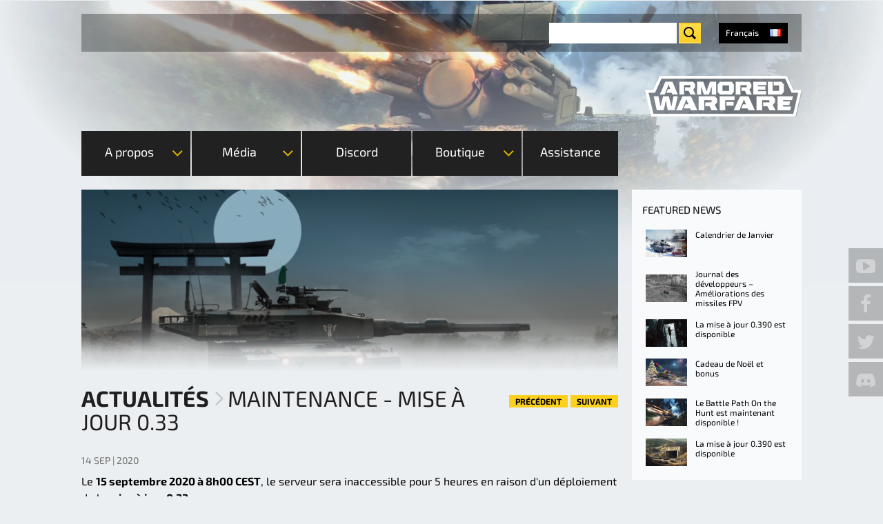

--- FILE ---
content_type: text/html; charset=utf-8
request_url: https://armoredwarfare.com/fr/news/general/maintenance-mise-jour-033
body_size: 16264
content:
<!DOCTYPE html>
<!--[if lt IE 9 ]>    <html class="lt-ie9 no-js"  lang="fr" dir="ltr"> <![endif]-->
<!--[if gte IE 9]><!--> <html class="no-js"  lang="fr" dir="ltr" > <!--<![endif]-->

  <head>
    <meta charset="utf-8" />
<link hreflang="fr" rel="alternate" href="https://armoredwarfare.com/fr/news/general/maintenance-mise-jour-033" />
<link hreflang="en" rel="alternate" href="https://armoredwarfare.com/en/news/general/maintenance-update-033" />
<link hreflang="de" rel="alternate" href="https://armoredwarfare.com/de/news/general/wartungsarbeiten-update-033" />
<link hreflang="pl" rel="alternate" href="https://armoredwarfare.com/pl/news/general/przerwa-techniczna-aktualizacja-033" />
<link rel="shortcut icon" href="https://armoredwarfare.com/sites/aw.my.com/files/favicon.ico" />
<meta name="viewport" content="width=device-width, initial-scale=1.0" />
<meta http-equiv="X-UA-Compatible" content="IE=edge" />
<meta name="description" content="Le 15 septembre, le serveur sera inaccessible durant une certaine période afin d&#039;implémenter la mise à jour 0.33" />
<meta name="generator" content="Drupal 7 (http://drupal.org)" />
<link rel="canonical" href="https://armoredwarfare.com/fr/news/general/maintenance-mise-jour-033" />
<link rel="shortlink" href="https://armoredwarfare.com/fr/node/11669" />
<meta property="fb:admins" content="100000087993685" />
<meta property="fb:admins" content="565621515" />
<meta property="fb:admins" content="623070593" />
<meta property="fb:admins" content="116300388" />
<meta property="og:site_name" content="Armored Warfare - Official Website" />
<meta property="og:url" content="https://armoredwarfare.com/fr/news/general/maintenance-mise-jour-033" />
<meta property="og:type" content="website" />
<meta property="og:title" content="Maintenance - Mise à jour 0.33" />
<meta property="og:description" content="Le 15 septembre, le serveur sera inaccessible durant une certaine période afin d&#039;implémenter la mise à jour 0.33" />
<meta property="og:updated_time" content="2020-09-14T18:23:27+02:00" />
<meta name="twitter:title" content="Maintenance - Mise à jour 0.33" />
<meta name="twitter:description" content="Le 15 septembre, le serveur sera inaccessible durant une certaine période afin d&#039;implémenter la mise à jour 0.33" />
<meta property="article:published_time" content="2020-09-14T16:23:06+02:00" />
<meta property="article:modified_time" content="2020-09-14T18:23:27+02:00" />
    <title>Maintenance - Mise à jour 0.33 | Armored Warfare - Official Website</title>
    <style>
@import url("https://armoredwarfare.com/modules/system/system.base.css?t98u7d");
@import url("https://armoredwarfare.com/modules/system/system.messages.css?t98u7d");
</style>
<style media="screen">
@import url("https://armoredwarfare.com/sites/all/libraries/shadowbox/shadowbox.css?t98u7d");
</style>
<style media="print">#sb-container{position:relative;}#sb-overlay{display:none;}#sb-wrapper{position:relative;top:0;left:0;}#sb-loading{display:none;}
</style>
<style>
@import url("https://armoredwarfare.com/modules/comment/comment.css?t98u7d");
@import url("https://armoredwarfare.com/sites/all/modules/contrib/fences/field.css?t98u7d");
@import url("https://armoredwarfare.com/sites/all/modules/contrib/i18n_menu_overview/css/i18n_menu_overview.css?t98u7d");
@import url("https://armoredwarfare.com/sites/aw.my.com/modules/my_web_shop_aw/css/select2.min.css?t98u7d");
@import url("https://armoredwarfare.com/modules/node/node.css?t98u7d");
@import url("https://armoredwarfare.com/sites/all/modules/contrib/video_filter/video_filter.css?t98u7d");
@import url("https://armoredwarfare.com/sites/all/modules/contrib/youtube/css/youtube.css?t98u7d");
@import url("https://armoredwarfare.com/sites/all/modules/contrib/views/css/views.css?t98u7d");
</style>
<style>
@import url("https://armoredwarfare.com/sites/all/modules/contrib/ctools/css/ctools.css?t98u7d");
@import url("https://armoredwarfare.com/sites/all/modules/mc/mc_spoiler/scripts/spoiler.css?t98u7d");
@import url("https://armoredwarfare.com/sites/all/modules/contrib/panels/css/panels.css?t98u7d");
@import url("https://armoredwarfare.com/sites/aw.my.com/themes/armor_games/layouts/armor_layout/armour-layout.css?t98u7d");
@import url("https://armoredwarfare.com/sites/all/modules/contrib/flippy/flippy.css?t98u7d");
@import url("https://armoredwarfare.com/modules/locale/locale.css?t98u7d");
</style>
<link rel="stylesheet" href="https://checkout.1d3.com/shared/merchant.css" />
<link rel="stylesheet" href="/sites/aw.my.com/themes/armor_games/fonts/Exo2/font.css" />
<link rel="stylesheet" href="/sites/aw.my.com/themes/armor_games/fonts/BlackOpsOne/font.css" />
<style>
@import url("https://armoredwarfare.com/sites/aw.my.com/themes/armor_games/styles/style.css?t98u7d");
</style>
          <script type="text/javascript" data-cmp-ab="1" src="https://cdn.consentmanager.net/delivery/autoblocking/5bd8dfd9b1c2b.js" data-cmp-host="c.delivery.consentmanager.net" data-cmp-cdn="cdn.consentmanager.net" data-cmp-codesrc="0"></script>
      <script>/*if(!("gdprAppliesGlobally" in window)){window.gdprAppliesGlobally=true}if(!("cmp_id" in window)||window.cmp_id<1){window.cmp_id=0}if(!("cmp_cdid" in window)){window.cmp_cdid="5bd8dfd9b1c2b"}if(!("cmp_params" in window)){window.cmp_params=""}if(!("cmp_host" in window)){window.cmp_host="c.delivery.consentmanager.net"}if(!("cmp_cdn" in window)){window.cmp_cdn="cdn.consentmanager.net"}if(!("cmp_proto" in window)){window.cmp_proto="https:"}if(!("cmp_codesrc" in window)){window.cmp_codesrc="1"}window.cmp_getsupportedLangs=function(){var b=["DE","EN","FR","IT","NO","DA","FI","ES","PT","RO","BG","ET","EL","GA","HR","LV","LT","MT","NL","PL","SV","SK","SL","CS","HU","RU","SR","ZH","TR","UK","AR","BS","JA","CY"];if("cmp_customlanguages" in window){for(var a=0;a<window.cmp_customlanguages.length;a++){b.push(window.cmp_customlanguages[a].l.toUpperCase())}}return b};window.cmp_getRTLLangs=function(){var a=["AR"];if("cmp_customlanguages" in window){for(var b=0;b<window.cmp_customlanguages.length;b++){if("r" in window.cmp_customlanguages[b]&&window.cmp_customlanguages[b].r){a.push(window.cmp_customlanguages[b].l)}}}return a};window.cmp_getlang=function(a){if(typeof(a)!="boolean"){a=true}if(a&&typeof(cmp_getlang.usedlang)=="string"&&cmp_getlang.usedlang!==""){return cmp_getlang.usedlang}return window.cmp_getlangs()[0]};window.cmp_extractlang=function(a){if(a.indexOf("cmplang=")!=-1){a=a.substr(a.indexOf("cmplang=")+8,2).toUpperCase();if(a.indexOf("&")!=-1){a=a.substr(0,a.indexOf("&"))}}else{a=""}return a};window.cmp_getlangs=function(){var g=window.cmp_getsupportedLangs();var c=[];var f=location.hash;var e=location.search;var j="cmp_params" in window?window.cmp_params:"";var a="languages" in navigator?navigator.languages:[];if(cmp_extractlang(f)!=""){c.push(cmp_extractlang(f))}else{if(cmp_extractlang(e)!=""){c.push(cmp_extractlang(e))}else{if(cmp_extractlang(j)!=""){c.push(cmp_extractlang(j))}else{if("cmp_setlang" in window&&window.cmp_setlang!=""){c.push(window.cmp_setlang.toUpperCase())}else{if("cmp_langdetect" in window&&window.cmp_langdetect==1){c.push(window.cmp_getPageLang())}else{if(a.length>0){for(var d=0;d<a.length;d++){c.push(a[d])}}if("language" in navigator){c.push(navigator.language)}if("userLanguage" in navigator){c.push(navigator.userLanguage)}}}}}}var h=[];for(var d=0;d<c.length;d++){var b=c[d].toUpperCase();if(b.length<2){continue}if(g.indexOf(b)!=-1){h.push(b)}else{if(b.indexOf("-")!=-1){b=b.substr(0,2)}if(g.indexOf(b)!=-1){h.push(b)}}}if(h.length==0&&typeof(cmp_getlang.defaultlang)=="string"&&cmp_getlang.defaultlang!==""){return[cmp_getlang.defaultlang.toUpperCase()]}else{return h.length>0?h:["EN"]}};window.cmp_getPageLangs=function(){var a=window.cmp_getXMLLang();if(a!=""){a=[a.toUpperCase()]}else{a=[]}a=a.concat(window.cmp_getLangsFromURL());return a.length>0?a:["EN"]};window.cmp_getPageLang=function(){var a=window.cmp_getPageLangs();return a.length>0?a[0]:""};window.cmp_getLangsFromURL=function(){var c=window.cmp_getsupportedLangs();var b=location;var m="toUpperCase";var g=b.hostname[m]()+".";var a=b.pathname[m]()+"/";var f=[];for(var e=0;e<c.length;e++){var j=a.substring(0,c[e].length+1);if(g.substring(0,c[e].length+1)==c[e]+"."){f.push(c[e][m]())}else{if(c[e].length==5){var k=c[e].substring(3,5)+"-"+c[e].substring(0,2);if(g.substring(0,k.length+1)==k+"."){f.push(c[e][m]())}}else{if(j==c[e]+"/"||j=="/"+c[e]){f.push(c[e][m]())}else{if(j==c[e].replace("-","/")+"/"||j=="/"+c[e].replace("-","/")){f.push(c[e][m]())}else{if(c[e].length==5){var k=c[e].substring(3,5)+"-"+c[e].substring(0,2);var h=a.substring(0,k.length+1);if(h==k+"/"||h==k.replace("-","/")+"/"){f.push(c[e][m]())}}}}}}}return f};window.cmp_getXMLLang=function(){var c=document.getElementsByTagName("html");if(c.length>0){var c=c[0]}else{c=document.documentElement}if(c&&c.getAttribute){var a=c.getAttribute("xml:lang");if(typeof(a)!="string"||a==""){a=c.getAttribute("lang")}if(typeof(a)=="string"&&a!=""){var b=window.cmp_getsupportedLangs();return b.indexOf(a.toUpperCase())!=-1||b.indexOf(a.substr(0,2).toUpperCase())!=-1?a:""}else{return""}}};(function(){var C=document;var D=C.getElementsByTagName;var o=window;var t="";var h="";var k="";var E=function(e){var i="cmp_"+e;e="cmp"+e+"=";var d="";var l=e.length;var I=location;var J=I.hash;var w=I.search;var u=J.indexOf(e);var H=w.indexOf(e);if(u!=-1){d=J.substring(u+l,9999)}else{if(H!=-1){d=w.substring(H+l,9999)}else{return i in o&&typeof(o[i])!=="function"?o[i]:""}}var G=d.indexOf("&");if(G!=-1){d=d.substring(0,G)}return d};var j=E("lang");if(j!=""){t=j;k=t}else{if("cmp_getlang" in o){t=o.cmp_getlang().toLowerCase();h=o.cmp_getlangs().slice(0,3).join("_");k=o.cmp_getPageLangs().slice(0,3).join("_");if("cmp_customlanguages" in o){var m=o.cmp_customlanguages;for(var y=0;y<m.length;y++){var a=m[y].l.toLowerCase();if(a==t){t="en"}}}}}var q=("cmp_proto" in o)?o.cmp_proto:"https:";if(q!="http:"&&q!="https:"){q="https:"}var n=("cmp_ref" in o)?o.cmp_ref:location.href;if(n.length>300){n=n.substring(0,300)}var A=function(d){var K=C.createElement("script");K.setAttribute("data-cmp-ab","1");K.type="text/javascript";K.async=true;K.src=d;var J=["body","div","span","script","head"];var w="currentScript";var H="parentElement";var l="appendChild";var I="body";if(C[w]&&C[w][H]){C[w][H][l](K)}else{if(C[I]){C[I][l](K)}else{for(var u=0;u<J.length;u++){var G=D(J[u]);if(G.length>0){G[0][l](K);break}}}}};var b=E("design");var c=E("regulationkey");var z=E("gppkey");var s=E("att");var f=o.encodeURIComponent;var g=false;try{g=C.cookie.length>0}catch(B){g=false}var x=E("darkmode");if(x=="0"){x=0}else{if(x=="1"){x=1}else{try{if("matchMedia" in window&&window.matchMedia){var F=window.matchMedia("(prefers-color-scheme: dark)");if("matches" in F&&F.matches){x=1}}}catch(B){x=0}}}var p=q+"//"+o.cmp_host+"/delivery/cmp.php?";p+=("cmp_id" in o&&o.cmp_id>0?"id="+o.cmp_id:"")+("cmp_cdid" in o?"&cdid="+o.cmp_cdid:"")+"&h="+f(n);p+=(b!=""?"&cmpdesign="+f(b):"")+(c!=""?"&cmpregulationkey="+f(c):"")+(z!=""?"&cmpgppkey="+f(z):"");p+=(s!=""?"&cmpatt="+f(s):"")+("cmp_params" in o?"&"+o.cmp_params:"")+(g?"&__cmpfcc=1":"");p+=(x>0?"&cmpdarkmode=1":"");A(p+"&l="+f(t)+"&ls="+f(h)+"&lp="+f(k)+"&o="+(new Date()).getTime());var r="js";var v=E("debugunminimized")!=""?"":".min";if(E("debugcoverage")=="1"){r="instrumented";v=""}if(E("debugtest")=="1"){r="jstests";v=""}A(q+"//"+o.cmp_cdn+"/delivery/"+r+"/cmp_final"+v+".js")})();window.cmp_rc=function(c,b){var l="";try{l=document.cookie}catch(h){l=""}var j="";var f=0;var g=false;while(l!=""&&f<100){f++;while(l.substr(0,1)==" "){l=l.substr(1,l.length)}var k=l.substring(0,l.indexOf("="));if(l.indexOf(";")!=-1){var m=l.substring(l.indexOf("=")+1,l.indexOf(";"))}else{var m=l.substr(l.indexOf("=")+1,l.length)}if(c==k){j=m;g=true}var d=l.indexOf(";")+1;if(d==0){d=l.length}l=l.substring(d,l.length)}if(!g&&typeof(b)=="string"){j=b}return(j)};window.cmp_stub=function(){var a=arguments;__cmp.a=__cmp.a||[];if(!a.length){return __cmp.a}else{if(a[0]==="ping"){if(a[1]===2){a[2]({gdprApplies:gdprAppliesGlobally,cmpLoaded:false,cmpStatus:"stub",displayStatus:"hidden",apiVersion:"2.2",cmpId:31},true)}else{a[2](false,true)}}else{if(a[0]==="getUSPData"){a[2]({version:1,uspString:window.cmp_rc("__cmpccpausps","1---")},true)}else{if(a[0]==="getTCData"){__cmp.a.push([].slice.apply(a))}else{if(a[0]==="addEventListener"||a[0]==="removeEventListener"){__cmp.a.push([].slice.apply(a))}else{if(a.length==4&&a[3]===false){a[2]({},false)}else{__cmp.a.push([].slice.apply(a))}}}}}}};window.cmp_dsastub=function(){var a=arguments;a[0]="dsa."+a[0];window.cmp_gppstub(a)};window.cmp_gppstub=function(){var c=arguments;__gpp.q=__gpp.q||[];if(!c.length){return __gpp.q}var h=c[0];var g=c.length>1?c[1]:null;var f=c.length>2?c[2]:null;var a=null;var j=false;if(h==="ping"){a=window.cmp_gpp_ping();j=true}else{if(h==="addEventListener"){__gpp.e=__gpp.e||[];if(!("lastId" in __gpp)){__gpp.lastId=0}__gpp.lastId++;var d=__gpp.lastId;__gpp.e.push({id:d,callback:g});a={eventName:"listenerRegistered",listenerId:d,data:true,pingData:window.cmp_gpp_ping()};j=true}else{if(h==="removeEventListener"){__gpp.e=__gpp.e||[];a=false;for(var e=0;e<__gpp.e.length;e++){if(__gpp.e[e].id==f){__gpp.e[e].splice(e,1);a=true;break}}j=true}else{__gpp.q.push([].slice.apply(c))}}}if(a!==null&&typeof(g)==="function"){g(a,j)}};window.cmp_gpp_ping=function(){return{gppVersion:"1.1",cmpStatus:"stub",cmpDisplayStatus:"hidden",signalStatus:"not ready",supportedAPIs:["2:tcfeuv2","5:tcfcav1","7:usnat","8:usca","9:usva","10:usco","11:usut","12:usct"],cmpId:31,sectionList:[],applicableSections:[0],gppString:"",parsedSections:{}}};window.cmp_addFrame=function(b){if(!window.frames[b]){if(document.body){var a=document.createElement("iframe");a.style.cssText="display:none";if("cmp_cdn" in window&&"cmp_ultrablocking" in window&&window.cmp_ultrablocking>0){a.src="//"+window.cmp_cdn+"/delivery/empty.html"}a.name=b;a.setAttribute("title","Intentionally hidden, please ignore");a.setAttribute("role","none");a.setAttribute("tabindex","-1");document.body.appendChild(a)}else{window.setTimeout(window.cmp_addFrame,10,b)}}};window.cmp_msghandler=function(d){var a=typeof d.data==="string";try{var c=a?JSON.parse(d.data):d.data}catch(f){var c=null}if(typeof(c)==="object"&&c!==null&&"__cmpCall" in c){var b=c.__cmpCall;window.__cmp(b.command,b.parameter,function(h,g){var e={__cmpReturn:{returnValue:h,success:g,callId:b.callId}};d.source.postMessage(a?JSON.stringify(e):e,"*")})}if(typeof(c)==="object"&&c!==null&&"__uspapiCall" in c){var b=c.__uspapiCall;window.__uspapi(b.command,b.version,function(h,g){var e={__uspapiReturn:{returnValue:h,success:g,callId:b.callId}};d.source.postMessage(a?JSON.stringify(e):e,"*")})}if(typeof(c)==="object"&&c!==null&&"__tcfapiCall" in c){var b=c.__tcfapiCall;window.__tcfapi(b.command,b.version,function(h,g){var e={__tcfapiReturn:{returnValue:h,success:g,callId:b.callId}};d.source.postMessage(a?JSON.stringify(e):e,"*")},b.parameter)}if(typeof(c)==="object"&&c!==null&&"__gppCall" in c){var b=c.__gppCall;window.__gpp(b.command,function(h,g){var e={__gppReturn:{returnValue:h,success:g,callId:b.callId}};d.source.postMessage(a?JSON.stringify(e):e,"*")},"parameter" in b?b.parameter:null,"version" in b?b.version:1)}if(typeof(c)==="object"&&c!==null&&"__dsaCall" in c){var b=c.__dsaCall;window.__dsa(b.command,function(h,g){var e={__dsaReturn:{returnValue:h,success:g,callId:b.callId}};d.source.postMessage(a?JSON.stringify(e):e,"*")},"parameter" in b?b.parameter:null,"version" in b?b.version:1)}};window.cmp_setStub=function(a){if(!(a in window)||(typeof(window[a])!=="function"&&typeof(window[a])!=="object"&&(typeof(window[a])==="undefined"||window[a]!==null))){window[a]=window.cmp_stub;window[a].msgHandler=window.cmp_msghandler;window.addEventListener("message",window.cmp_msghandler,false)}};window.cmp_setGppStub=function(a){if(!(a in window)||(typeof(window[a])!=="function"&&typeof(window[a])!=="object"&&(typeof(window[a])==="undefined"||window[a]!==null))){window[a]=window.cmp_gppstub;window[a].msgHandler=window.cmp_msghandler;window.addEventListener("message",window.cmp_msghandler,false)}};if(!("cmp_noiframepixel" in window)){window.cmp_addFrame("__cmpLocator")}if((!("cmp_disableusp" in window)||!window.cmp_disableusp)&&!("cmp_noiframepixel" in window)){window.cmp_addFrame("__uspapiLocator")}if((!("cmp_disabletcf" in window)||!window.cmp_disabletcf)&&!("cmp_noiframepixel" in window)){window.cmp_addFrame("__tcfapiLocator")}if((!("cmp_disablegpp" in window)||!window.cmp_disablegpp)&&!("cmp_noiframepixel" in window)){window.cmp_addFrame("__gppLocator")}if((!("cmp_disabledsa" in window)||!window.cmp_disabledsa)&&!("cmp_noiframepixel" in window)){window.cmp_addFrame("__dsaLocator")}window.cmp_setStub("__cmp");if(!("cmp_disabletcf" in window)||!window.cmp_disabletcf){window.cmp_setStub("__tcfapi")}if(!("cmp_disableusp" in window)||!window.cmp_disableusp){window.cmp_setStub("__uspapi")}if(!("cmp_disablegpp" in window)||!window.cmp_disablegpp){window.cmp_setGppStub("__gpp")}if(!("cmp_disabledsa" in window)||!window.cmp_disabledsa){window.cmp_setGppStub("__dsa")};*/</script>
        
    <script>
        var myAuthUser = false;
        window.dataLayer = window.dataLayer || [];
    </script>
    <script>(function(w,d,s,l,i){w[l]=w[l]||[];w[l].push({'gtm.start':new Date().getTime(),event:'gtm.js'});var f=d.getElementsByTagName(s)[0];var j=d.createElement(s);var dl=l!='dataLayer'?'&l='+l:'';j.type='text/javascript';j.src='https://www.googletagmanager.com/gtm.js?id='+i+dl+'';j.async=true;f.parentNode.insertBefore(j,f);})(window,document,'script','dataLayer','GTM-TGGKKNC');</script>
<script src="https://armoredwarfare.com/sites/all/modules/contrib/jquery_update/replace/jquery/1.10/jquery.min.js?v=1.10.2"></script>
<script src="https://armoredwarfare.com/misc/jquery-extend-3.4.0.js?v=1.10.2"></script>
<script src="https://armoredwarfare.com/misc/jquery-html-prefilter-3.5.0-backport.js?v=1.10.2"></script>
<script src="https://armoredwarfare.com/misc/jquery.once.js?v=1.2"></script>
<script src="https://armoredwarfare.com/misc/drupal.js?t98u7d"></script>
<script src="https://armoredwarfare.com/sites/all/libraries/shadowbox/shadowbox.js?v=3.0.3"></script>
<script src="https://armoredwarfare.com/sites/all/modules/contrib/shadowbox/shadowbox_auto.js?v=3.0.3"></script>
<script src="https://armoredwarfare.com/sites/all/modules/mc/mc_cbt/js/mc_cbt.js?t98u7d"></script>
<script src="https://armoredwarfare.com/sites/all/modules/mc/mc_dynamic/js/mc_dynamic.js?t98u7d"></script>
<script src="https://armoredwarfare.com/sites/all/modules/mc/mc_dynamic/js/mc_dynamic_loader.js?t98u7d"></script>
<script src="https://armoredwarfare.com/sites/all/modules/mc/mc_shadowbox/js/mc_shadowbox.js?t98u7d"></script>
<script src="https://armoredwarfare.com/sites/all/modules/my/my_auth/js/my_auth.js?t98u7d"></script>
<script src="https://armoredwarfare.com/sites/all/modules/my/my_promo_codes/js/my_promo_codes.js?t98u7d"></script>
<script src="https://armoredwarfare.com/sites/all/modules/my/my_promo_codes/js/select2.min.js?t98u7d"></script>
<script src="https://armoredwarfare.com/sites/aw.my.com/modules/my_web_shop_aw/js/my_web_shop_aw.js?t98u7d"></script>
<script src="https://armoredwarfare.com/sites/aw.my.com/modules/my_web_shop_aw/js/select2.min.js?t98u7d"></script>
<script src="https://armoredwarfare.com/sites/aw.my.com/files/languages/fr_vsLYXeS1gDAoHKkHwGZvr-jZijhDpxEcqxs71GP6bVc.js?t98u7d"></script>
<script src="https://armoredwarfare.com/sites/all/modules/mc/mc_spoiler/scripts/spoiler.js?t98u7d"></script>
<script>  window.__GEMS = JSON.parse('{"no_header":1,"no_layout":1,"no_css":1,"navigation_project_logo":"games","auth":1,"client_id":"us.aw.my.com","continue":"https:\/\/armoredwarfare.com\/fr\/news\/general\/maintenance-mise-jour-033","lang":"fr_FR","no_headline":0,"no_menu":true,"hide_search":1,"signup_method":"email,phone","signup_birthday":0,"signup_subscribe":1,"signup_repeat":0,"signup_continue":"https:\/\/armoredwarfare.com\/dynamic\/auth\/?authDestination=https%3A\/\/armoredwarfare.com\/dynamic\/auth\/%3FforceRedirect%3Dhttps%253A\/\/armoredwarfare.com\/dynamic\/user\/%253Fa%253Dsubscribe_for_cbt%2526destination%253Dhttps%25253A\/\/armoredwarfare.com\/fr\/download%252523postreg%2526x_force_lang%253Dfr","signup_captcha":"recaptcha","gc_id":"13.2000009","gc_download_url":"https:\/\/static.gc.my.games\/MglAWLoader.exe","gc_download_heading":"Armored Warfare installation"}');
  if(typeof myAuthUser != 'undefined' && myAuthUser){
  window.__GEMS.current_mc_user = myAuthUser
  }</script>
<script>(function () {var partnerScript = document.createElement('script');partnerScript.type = 'text/javascript';partnerScript.async = true;partnerScript.src = 'https://armoredwarfare.com/1l/v1/hit/100050.js?r=' + encodeURIComponent(document.referrer) + '&rnd=' + Math.random() + '&u=' + encodeURIComponent(0);var firstScript = document.getElementsByTagName('script')[0];firstScript.parentNode.insertBefore(partnerScript, firstScript);})();</script>
<script src="https://checkout.1d3.com/shared/merchant.js"></script>
<script>var EP_HOST = 'https://checkout.1d3.com';</script>
<script src="https://armoredwarfare.com/sites/aw.my.com/themes/armor_games/js/plugins/jquery.carouFredSel-6.2.0-packed.js?t98u7d"></script>
<script src="https://armoredwarfare.com/sites/aw.my.com/themes/armor_games/js/plugins/touch-swipe.min.js?t98u7d"></script>
<script src="https://armoredwarfare.com/sites/aw.my.com/themes/armor_games/js/libs/images-loaded.js?t98u7d"></script>
<script src="https://armoredwarfare.com/sites/aw.my.com/themes/armor_games/js/libs/modernizr.js?t98u7d"></script>
<script src="https://armoredwarfare.com/sites/aw.my.com/themes/armor_games/js/libs/countdown/jquery.countdown-plugin.min.js?t98u7d"></script>
<script src="https://armoredwarfare.com/sites/aw.my.com/themes/armor_games/js/libs/countdown/jquery.countdown.min.js?t98u7d"></script>
<script src="https://armoredwarfare.com/sites/aw.my.com/themes/armor_games/js/plugins/tabs.js?t98u7d"></script>
<script src="https://armoredwarfare.com/sites/aw.my.com/themes/armor_games/js/plugins/query-parameters.js?t98u7d"></script>
<script src="https://armoredwarfare.com/sites/aw.my.com/themes/armor_games/js/plugins/accordion.js?t98u7d"></script>
<script src="https://armoredwarfare.com/sites/aw.my.com/themes/armor_games/js/plugins/auth-checker.js?t98u7d"></script>
<script src="https://armoredwarfare.com/sites/aw.my.com/themes/armor_games/js/plugins/event-popup.js?t98u7d"></script>
<script src="https://armoredwarfare.com/sites/aw.my.com/themes/armor_games/js/script.js?t98u7d"></script>
<script src="https://armoredwarfare.com/sites/aw.my.com/themes/armor_games/js/billing.js?t98u7d"></script>
<script src="https://armoredwarfare.com/sites/aw.my.com/themes/armor_games/js/collectors.js?t98u7d"></script>
<script src="https://armoredwarfare.com/sites/aw.my.com/themes/armor_games/js/promo-countdown.js?t98u7d"></script>
<script>
          Shadowbox.path = "/sites/all/libraries/shadowbox/";
        </script>
<script src="https://armoredwarfare.com/sites/aw.my.com/themes/armor_games/js/libs/countdown/jquery.countdown-fr.js?t98u7d"></script>
<script src="https://armoredwarfare.com/sites/aw.my.com/themes/armor_games/js/events/event-popup.js?t98u7d"></script>
<script>jQuery.extend(Drupal.settings, {"basePath":"\/","pathPrefix":"fr\/","setHasJsCookie":0,"ajaxPageState":{"theme":"armor_games","theme_token":"OIz3tW5v5Zv9hlANKnnEnlr017FQWcBFGuwzQDmlNjY","css":{"modules\/system\/system.base.css":1,"modules\/system\/system.messages.css":1,"sites\/all\/libraries\/shadowbox\/shadowbox.css":1,"0":1,"modules\/comment\/comment.css":1,"modules\/field\/theme\/field.css":1,"sites\/all\/modules\/contrib\/i18n_menu_overview\/css\/i18n_menu_overview.css":1,"sites\/all\/modules\/my\/my_promo_codes\/css\/select2.min.css":1,"sites\/aw.my.com\/modules\/my_web_shop_aw\/css\/select2.min.css":1,"modules\/node\/node.css":1,"sites\/all\/modules\/contrib\/video_filter\/video_filter.css":1,"sites\/all\/modules\/contrib\/youtube\/css\/youtube.css":1,"sites\/all\/modules\/contrib\/views\/css\/views.css":1,"sites\/all\/modules\/contrib\/ctools\/css\/ctools.css":1,"sites\/all\/modules\/mc\/mc_spoiler\/scripts\/spoiler.css":1,"sites\/all\/modules\/contrib\/panels\/css\/panels.css":1,"sites\/aw.my.com\/themes\/armor_games\/layouts\/armor_layout\/armour-layout.css":1,"sites\/all\/modules\/contrib\/flippy\/flippy.css":1,"modules\/locale\/locale.css":1,"https:\/\/checkout.1d3.com\/shared\/merchant.css":1,"\/sites\/aw.my.com\/themes\/armor_games\/fonts\/Exo2\/font.css":1,"\/sites\/aw.my.com\/themes\/armor_games\/fonts\/BlackOpsOne\/font.css":1,"sites\/aw.my.com\/themes\/armor_games\/styles\/style.css":1,"sites\/aw.my.com\/themes\/armor_games\/styles\/print.css":1},"js":{"sites\/all\/modules\/contrib\/addthis\/addthis.js":1,"0":1,"sites\/all\/modules\/contrib\/jquery_update\/replace\/jquery\/1.10\/jquery.min.js":1,"misc\/jquery-extend-3.4.0.js":1,"misc\/jquery-html-prefilter-3.5.0-backport.js":1,"misc\/jquery.once.js":1,"misc\/drupal.js":1,"sites\/all\/libraries\/shadowbox\/shadowbox.js":1,"sites\/all\/modules\/contrib\/shadowbox\/shadowbox_auto.js":1,"sites\/all\/modules\/mc\/mc_cbt\/js\/mc_cbt.js":1,"sites\/all\/modules\/mc\/mc_dynamic\/js\/mc_dynamic.js":1,"sites\/all\/modules\/mc\/mc_dynamic\/js\/mc_dynamic_loader.js":1,"sites\/all\/modules\/mc\/mc_shadowbox\/js\/mc_shadowbox.js":1,"sites\/all\/modules\/my\/my_auth\/js\/my_auth.js":1,"sites\/all\/modules\/my\/my_promo_codes\/js\/my_promo_codes.js":1,"sites\/all\/modules\/my\/my_promo_codes\/js\/select2.min.js":1,"sites\/aw.my.com\/modules\/my_web_shop_aw\/js\/my_web_shop_aw.js":1,"sites\/aw.my.com\/modules\/my_web_shop_aw\/js\/select2.min.js":1,"public:\/\/languages\/fr_vsLYXeS1gDAoHKkHwGZvr-jZijhDpxEcqxs71GP6bVc.js":1,"sites\/all\/modules\/mc\/mc_spoiler\/scripts\/spoiler.js":1,"1":1,"2":1,"https:\/\/checkout.1d3.com\/shared\/merchant.js":1,"3":1,"sites\/aw.my.com\/themes\/armor_games\/js\/plugins\/jquery.carouFredSel-6.2.0-packed.js":1,"sites\/aw.my.com\/themes\/armor_games\/js\/plugins\/touch-swipe.min.js":1,"sites\/aw.my.com\/themes\/armor_games\/js\/libs\/images-loaded.js":1,"sites\/aw.my.com\/themes\/armor_games\/js\/libs\/modernizr.js":1,"sites\/aw.my.com\/themes\/armor_games\/js\/libs\/countdown\/jquery.countdown-plugin.min.js":1,"sites\/aw.my.com\/themes\/armor_games\/js\/libs\/countdown\/jquery.countdown.min.js":1,"sites\/aw.my.com\/themes\/armor_games\/js\/plugins\/tabs.js":1,"sites\/aw.my.com\/themes\/armor_games\/js\/plugins\/query-parameters.js":1,"sites\/aw.my.com\/themes\/armor_games\/js\/plugins\/accordion.js":1,"sites\/aw.my.com\/themes\/armor_games\/js\/plugins\/auth-checker.js":1,"sites\/aw.my.com\/themes\/armor_games\/js\/plugins\/event-popup.js":1,"sites\/aw.my.com\/themes\/armor_games\/js\/script.js":1,"sites\/aw.my.com\/themes\/armor_games\/js\/billing.js":1,"sites\/aw.my.com\/themes\/armor_games\/js\/collectors.js":1,"sites\/aw.my.com\/themes\/armor_games\/js\/promo-countdown.js":1,"4":1,"sites\/aw.my.com\/themes\/armor_games\/js\/libs\/countdown\/jquery.countdown-fr.js":1,"sites\/aw.my.com\/themes\/armor_games\/js\/events\/event-popup.js":1}},"heartbeat_language":"fr","heartbeat_poll_url":"https:\/\/armoredwarfare.com\/fr\/heartbeat\/js\/poll","my_games_mode":true,"my_billing_private_offer":{"enabled":true},"header_settings_name":"__GEMS","shadowbox":{"animate":true,"animateFade":true,"animSequence":"wh","auto_enable_all_images":true,"auto_gallery":true,"autoplayMovies":true,"continuous":true,"counterLimit":10,"counterType":"default","displayCounter":true,"displayNav":true,"enableKeys":true,"fadeDuration":0.35,"handleOversize":"resize","handleUnsupported":"link","initialHeight":160,"initialWidth":320,"language":"fr","modal":false,"overlayColor":"#000","overlayOpacity":0.8,"resizeDuration":0.55,"showMovieControls":true,"slideshowDelay":0,"viewportPadding":20,"useSizzle":false},"better_exposed_filters":{"views":{"news_list":{"displays":{"news_pane_featured":{"filters":[]}}}}},"pathToTheme":"sites\/aw.my.com\/themes\/armor_games","language":"fr"});</script>
    <meta name="google-site-verification" content="MfIjE6Y3mtFGrDmh2c8TDYCFeDa9V1cOnfXdueFFxMk" />
    <meta name="yandex-verification" content="2bbd4d5054b2d0fc" />
        <script type="text/javascript" src="/sites/aw.my.com/themes/armor_games/fancybox/jquery.fancybox.pack.js"></script>
    <link rel="stylesheet" type="text/css" href="/sites/aw.my.com/themes/armor_games/fancybox/jquery.fancybox.css?3" media="screen" />
      </head>
  <body class="html not-front not-logged-in no-sidebars page-node page-node- page-node-11669 node-type-news default_layout i18n-fr fr sagrus_test_2" ><script>var isNotLanding = true;</script><script src="/sites/aw.my.com/themes/armor_games/js/oauth2.js?v3" charset="utf-8"></script>



  <div class="js-event-popup mc-popup" style="display: none">
    <div class="js-popup-overlay mc-popup__overlay">
      <div class="js-popup-content mc-popup__content mc-christmas__popup-content js-popup-content">
        <span class="js-popup-close mc-popup__close"></span>
        <h2 class="js-popup-heading mc-popup__heading"> Tirage au sort des fêtes !</h2>
        <div class="js-popup-copy mc-popup__copy ">
          Le père noël nous a apporté au moins 25 « PACKS TOUT-EN-UN » qui seront offerts via un tirage au sort parmi ceux qui auront acheté un pack durant cette vente ! !br        <p class="mc-margin--s">
Le « PACK TOUT-EN-UN » comprend 31 véhicules exclusifs comme le T-64AV Hunter, le Chieftain Mk.6, le AMX-10 RCR Bastille et le XM1 FSED !        </p>
        </div>
        <footer class="mc-popup__footer">
          <a href="/fr/shop/christmas-offers" class="js-popup-close mc-popup__btn" html="1">Voir l&#039;offre</a>        </footer>
      </div>
    </div>
  </div>
    <div id="skip-link">
      <a href="#main" class="element-invisible element-focusable" role="link">Aller au contenu principal</a>
    </div>
    <noscript aria-hidden="true"><iframe src="https://www.googletagmanager.com/ns.html?id=GTM-TGGKKNC" height="0" width="0" style="display:none;visibility:hidden"></iframe></noscript>      
    
<div class="panel-layout armor-layout " id="default_layout">
  <div class="mc-container">

      <div class="mc-user-header">
          <div class="mc-user-header__wrap">
              <div class="mc-user-section mc-user-header__user">
                  <section class="panel-pane pane-custom pane-2 mc_user_block" >
  
  <div id="user-block" class="dynamic-content" data-url="/dynamic/auth/">
<div class="dynamic-loader"></div>
</div>  
  </section>
              </div>
              <div class="mc-user-header__actions cf">
                  <div class="mc-user-header__search" style="display: inline-block; vertical-align: top;">
                      <form class="sitesearch in_header sagrus_test" >
                          <input type="text" name="q" class="q" style="line-height: 20px; padding: 5px 5px;"> <button type="submit" class="mc-user-meta__login" style="line-height: 20px; padding: 4px 5px; font-size: 14px;"><img src="/sites/aw.my.com/themes/armor_games/img/search.png" style="vertical-align: middle"></button>
                      </form>
                      <script>
                          jQuery(document).ready(function($) {
                              $('.sitesearch').submit(function (eo) {
                                  eo.preventDefault();
                                  location.href = encodeURI('/fr/search/' + $(this).find('.q').val());
                              });
                          });
                      </script>
                      <style>
                          @media screen and (max-width: 480px) {
                              .mc-user-header__search {
                                  position: absolute;
                                  right: 0px;
                                  bottom: -32px;
                                  width: 150px;
                              }
                              .mc-user-header__search input{
                                  width: 110px;
                              }
                          }
                      </style>

                  </div>
                  <div class="mc-user-header__sharing">
                                        </div>
                  <div class="mc-user-header__languages">
                      <section class="panel-pane pane-block pane-locale-language" >
  
  <ul class="language-switcher-locale-url"><li class="en first"><a href="/en/news/general/maintenance-update-033?multilink=switch" class="language-link" xml:lang="en" title="Maintenance - Update 0.33"><span class="mc-language__title">English</span><span class="mc-language__icon mc-lang-icon mc-lang-icon--en"></span></a></li>
<li class="de"><a href="/de/news/general/wartungsarbeiten-update-033?multilink=switch" class="language-link" xml:lang="de" title="Wartungsarbeiten - Update 0.33"><span class="mc-language__title">Deutsch</span><span class="mc-language__icon mc-lang-icon mc-lang-icon--de"></span></a></li>
<li class="fr active"><a href="/fr/news/general/maintenance-mise-jour-033?multilink=switch" class="language-link active" xml:lang="fr" title="Maintenance - Mise à jour 0.33"><span class="mc-language__title">Français</span><span class="mc-language__icon mc-lang-icon mc-lang-icon--fr"></span></a></li>
<li class="pl last"><a href="/pl/news/general/przerwa-techniczna-aktualizacja-033?multilink=switch" class="language-link" xml:lang="pl" title="Przerwa techniczna - Aktualizacja 0.33"><span class="mc-language__title">Polski</span><span class="mc-language__icon mc-lang-icon mc-lang-icon--pl"></span></a></li>
</ul>  
  </section>
                  </div>
              </div>
          </div>
      </div>
  </div>

  <div class="mc-container">
    <div class="mc-brand cf">

<!--  <a href="--><!--" class="mc-brand__logo" title="Armored Warfare" style="float: left;">-->
<!--    <img src="/--><!--/img/bg/0.30/event-logo.png" alt="Armored Warfare">-->
<!--  </a>-->
    <a href="/fr" class="mc-brand__logo mc-brand__extra-logo" title="Armored Warfare">
        <img src="/sites/aw.my.com/themes/armor_games/img/bg/moscow-calling/logo.png" alt="Armored Warfare">
    </a>
</div>

<div class="mc-aside-social">
  <ul class="">
    <li class="mc-aside-social__item">
      <a class="mc-aside-social__btn mc-share-btn mc-share-btn--youtube" target="_blank" href="https://www.youtube.com/user/ArmoredWarfareGame">
        <span class="fa fa-youtube-play"></span>
      </a>
    </li>
    <li class="mc-aside-social__item">
      <a class="mc-aside-social__btn mc-share-btn mc-share-btn--facebook" target="_blank" href="https://www.facebook.com/ArmoredWarfare" >
        <span class="fa fa-facebook"></span>
      </a>
    </li>
    <li class="mc-aside-social__item">
      <a class="mc-aside-social__btn mc-share-btn mc-share-btn--twitter" target="_blank" href="https://twitter.com/ArmoredWar">
        <span class="fa fa-twitter"></span>
      </a>
    </li>
    <li class="mc-aside-social__item">
      <a class="mc-aside-social__btn mc-share-btn mc-share-btn--discord" target="_blank" href="https://discord.gg/armoredwarfarepc">
        <img src="/sites/aw.my.com/themes/armor_games/img/social/discord-default.png" alt="">
      </a>
    </li>

  </ul>
</div>
  </div>

  <div class="mc-container">
    <div class="mc-layout mc-main-nav-section">
      <div class="mc-layout__col mc-layout__col--6">
          <div class="mc-nav-wrap">
              <section class="panel-pane pane-block pane-system-main-menu" >
  
  <ul class="menu mc-main-menu-nav"><li class="first expanded mc-main-menu-nav__item"><a href="/fr/about?_1ld=2634154_0&amp;_1lp=1" title="" class="mc-main-menu-nav__link"><span class="mc-main-menu-nav__link-text expanded">A propos</span><span class="mc-main-menu-nav__trigger"></span></a><ul class="menu mc-main-menu-subnav"><li class="first leaf mc-main-menu-subnav__item"><a href="/fr/download" title="" class="mc-main-menu-subnav__link"><span class="mc-main-menu-nav__link-text">Télécharger</span></a></li>
<li class="leaf mc-main-menu-subnav__item"><a href="/fr/about?_1ld=2634154_0&amp;_1lp=1" title="" class="mc-main-menu-subnav__link"><span class="mc-main-menu-nav__link-text">A propos</span></a></li>
<li class="last leaf mc-main-menu-subnav__item"><a href="/fr/news?_1ld=2634154_0&amp;_1lp=1" title="" class="mc-main-menu-subnav__link"><span class="mc-main-menu-nav__link-text">Actualités</span></a></li>
</ul></li>
<li class="expanded mc-main-menu-nav__item"><a href="/fr/media" title="" class="mc-main-menu-nav__link"><span class="mc-main-menu-nav__link-text expanded">Média</span><span class="mc-main-menu-nav__trigger"></span></a><ul class="menu mc-main-menu-subnav"><li class="first leaf mc-main-menu-subnav__item"><a href="/fr/media/videos" title="" class="mc-main-menu-subnav__link"><span class="mc-main-menu-nav__link-text">Vidéos</span></a></li>
<li class="leaf mc-main-menu-subnav__item"><a href="/fr/media/screenshots" title="" class="mc-main-menu-subnav__link"><span class="mc-main-menu-nav__link-text">Captures</span></a></li>
<li class="leaf mc-main-menu-subnav__item"><a href="/fr/media/wallpapers" title="" class="mc-main-menu-subnav__link"><span class="mc-main-menu-nav__link-text">Fonds d'écran</span></a></li>
<li class="leaf mc-main-menu-subnav__item"><a href="/fr/media/concept-art" title="" class="mc-main-menu-subnav__link"><span class="mc-main-menu-nav__link-text">Art</span></a></li>
<li class="last leaf mc-main-menu-subnav__item"><a href="/fr/fankit" title="" class="mc-main-menu-subnav__link"><span class="mc-main-menu-nav__link-text">Kit pour les fans</span></a></li>
</ul></li>
<li class="leaf mc-main-menu-nav__item"><a href="https://discord.gg/armoredwarfarepc" title="" target="_blank" class="mc-main-menu-nav__link"><span class="mc-main-menu-nav__link-text">Discord</span></a></li>
<li class="expanded mc-main-menu-nav__item"><a href="/fr/web-shop/?tags=bp" title="" class="mc-main-menu-nav__link"><span class="mc-main-menu-nav__link-text expanded">Boutique</span><span class="mc-main-menu-nav__trigger"></span></a><ul class="menu mc-main-menu-subnav"><li class="first leaf mc-main-menu-subnav__item"><a href="/fr/web-shop/?tags=premium" title="" class="mc-main-menu-subnav__link"><span class="mc-main-menu-nav__link-text">Temps Premium</span></a></li>
<li class="leaf mc-main-menu-subnav__item"><a href="/fr/web-shop/?tags=bundle" title="" class="mc-main-menu-subnav__link"><span class="mc-main-menu-nav__link-text">Packs Nouveaux</span></a></li>
<li class="last leaf mc-main-menu-subnav__item"><a href="/fr/web-shop/?tags=loot" title="" class="mc-main-menu-subnav__link"><span class="mc-main-menu-nav__link-text">Caisses à Butin</span></a></li>
</ul></li>
<li class="last leaf mc-main-menu-nav__item"><a href="https://support.armoredwarfare.com/en-US/" title="" target="_blank" class="mc-main-menu-nav__link"><span class="mc-main-menu-nav__link-text expanded">Assistance</span></a></li>
</ul>  
  </section>

<section class="panel-pane pane-mc-aw-mobile-nav" >
  
  <div class="mc-mobile-nav js-nav-toggler">
    <a class=" mc-mobile-nav__logo" href="/fr">
        <img src="/sites/aw.my.com/themes/armor_games/img/logos/logo--xs.png" alt="Armored Warfare">
    </a>
    <div class="mc-mobile-nav__header">
        <button class="mc-mobile-nav__toggler fa fa-bars"></button>
        <span class="mc-mobile-nav__heading mc-heading">Menu</span>
    </div>
</div>
  
  </section>
          </div>
      </div>
      <div class="mc-layout__col mc-layout__col--2">
        <button class="mc-btn mc-btn--block mc-btn--primary mc-btn--attention js-main-cta" style="display: none">Jouer maintenant ! </button>

<a href="/fr/download" class="mc-btn mc-btn--block mc-btn--primary mc-btn--attention js-main-download" style="display: none">Jouer maintenant</a>      </div>
    </div>

    <div class="mc-layout mc-promo-section mc-layout--promo">
      <div class="mc-layout__col mc-layout__col--6">
              </div>
      <div class="mc-layout__col mc-layout__col--2">
              </div>
    </div>

    <div>
          </div>

    <div class="mc-layout mc-layout--content">
        <div class="mc-layout__col mc-layout__col--6 mc-page__content">
          <section class="panel-pane pane-page-content tab-content" >
  
  <article id="node-11669" class="node node-news node-promoted node--news--full clearfix" role="article">

  <header class="mc-article__header">
        <div class="mc-article__promo-imagery">
      <img src="https://armoredwarfare.com/sites/aw.my.com/files/styles/aw_top_image/public/100_banner_shaven_213.jpg?itok=gOjYmmWO">
    </div>
                  <div class="mc-article__heading">
        <div class="mc-breadcrumbs" data-test="1_">
                    <h2 class="mc-breadcrumbs__item mc-heading mc-heading--primary"><a href="/fr/news">Actualités</a></h2>
                    <h1 class="mc-breadcrumbs__item mc-heading mc-heading--primary">Maintenance - Mise à jour 0.33</h1>
        </div>
                  <div class="mc-article__navigation--top"><ul class="mc-page-nav">
      
    <li class="mc-page-nav__item prev">
              <a href="/fr/news/general/presentation-danniversary-takedown" class="mc-label-link" title="précédent">précédent</a>          </li>
      
    <li class="mc-page-nav__item next">
              <a href="/fr/news/general/concours-de-degats-dautomne" class="mc-label-link" title="suivant">suivant</a>          </li>
  </ul>

</div>
              </div>
        <div class="mc-article__meta"><div class="mc-article__date mc-meta">14 sep | 2020</div></div>  </header>

  
  <div class="mc-article__content" >
    <div class="field field-name-body field-type-text-with-summary field-label-hidden">
    <div class="field-items">
          <div class="field-item even"> <p>Le <strong>15 septembre 2020 à 8h00 CEST</strong>, le serveur sera inaccessible pour 5 heures en raison d'un déploiement de la <strong>mise à jour 0.33.</strong></p>

<p><img src="/sites/aw.my.com/files/u183517/1920x1080_mod_v2_1.jpg" alt="scr1" /></p>

<p>Le contenu de cette mise à jour majeure sera révélé dans une annonce ultérieure.</p>
 </div>
      </div>
</div>
  </div>

    <div class="mc-action-panel mc-article__social">
    <div class="mc-action-panel__share">
            <span class="mc-share__label mc-share__label--content">Partager</span>
      <ul class="addthis_toolbox mc-article__share-list">
        <li class="mc-share__item">
          <a class="addthis_button_facebook mc-share-btn mc-share-btn--content mc-share-btn--facebook " fb:share:layout="button_count" addthis:url="https://armoredwarfare.com/fr/news/general/maintenance-mise-jour-033">
            <span class="fa fa-facebook"></span>
          </a>
        </li>
        <li class="mc-share__item">
          <a class="addthis_button_twitter mc-share-btn mc-share-btn--content mc-share-btn--twitter" addthis:url="https://armoredwarfare.com/fr/news/general/maintenance-mise-jour-033">
            <span class="fa fa-twitter"></span>
          </a>
        </li>
      </ul>
    </div>

    

    <div class="mc-action-panel__link mc-action-panel--discord">
      <img src="/sites/aw.my.com/themes/armor_games/img/social/discord-warning.png" alt="" class="mc-action-panel__icon">
      <a href="https://discord.gg/armoredwarfarepc">
        Discuss on Discord      </a>
    </div>

  </div>
  
       <div class="mc-article__navigation--bottom">
        <ul class="mc-page-nav">
      
    <li class="mc-page-nav__item prev">
              <a href="/fr/news/general/presentation-danniversary-takedown" class="mc-label-link" title="précédent">précédent</a>          </li>
      
    <li class="mc-page-nav__item next">
              <a href="/fr/news/general/concours-de-degats-dautomne" class="mc-label-link" title="suivant">suivant</a>          </li>
  </ul>

      </div>
  
    
</article>
  
  </section>

<section class="panel-pane pane-mc-news-related-articles" >
  
  <section class="mc-similar-news mc-news-wrap">
  <h3 class="mc-heading mc-heading--tertiary mc-similar-news__heading">
    Publications similaires  </h3>
    <div class="view-content">
              <article class="mc-news-preview">
          <div class="mc-news-preview__wrap">
            <a href="/fr/news/general/guide-accelerez-votre-progression">
              <div class="mc-news-preview__imagery">
                <img src="https://armoredwarfare.com/sites/aw.my.com/files/styles/aw_news_thum/public/front_v2.jpg?itok=GuDxBGPd" width="460" height="220" alt="" />              </div>
              <div class="mc-news-preview__content">
                <h2 class="mc-news-preview__heading mc-heading--secondary">
                  Guide :  Accélérez votre progression !                </h2>
                <p><div class="field field-name-body field-type-text-with-summary field-label-hidden">
    <div class="field-items">
          <div class="field-item even"> <p>Insignes ? Jetons de boost ? Temps Premium ? Découvrez toutes les façons de booster votre progression dans Armored Warfare !</p>
 </div>
      </div>
</div>
</p>
                <div class="mc-news-preview__meta">
                  04 sep | 2020                </div>
              </div>
            </a>
          </div>
        </article>
              <article class="mc-news-preview">
          <div class="mc-news-preview__wrap">
            <a href="/fr/news/general/offre-journee-des-equipages-de-chars">
              <div class="mc-news-preview__imagery">
                <img src="https://armoredwarfare.com/sites/aw.my.com/files/styles/aw_news_thum/public/1920x1080_144.jpg?itok=gBrAIuMf" width="460" height="220" alt="" />              </div>
              <div class="mc-news-preview__content">
                <h2 class="mc-news-preview__heading mc-heading--secondary">
                  Offre : Journée des équipages de chars                </h2>
                <p><div class="field field-name-body field-type-text-with-summary field-label-hidden">
    <div class="field-items">
          <div class="field-item even"> <p>Apprenez en plus sur la possibilité de mettre la main sur le char de combat principal de rang 10 Objet 640 et des autres chars premium !</p>
 </div>
      </div>
</div>
</p>
                <div class="mc-news-preview__meta">
                  10 sep | 2020                </div>
              </div>
            </a>
          </div>
        </article>
          </div>
</section>

  
  </section>

<section class="panel-pane pane-mc-aw-scrollup" >
  
  <div class="mc-scroll-up-wrap">
    <div class="mc-scroll-up js-scroll-top">
        <div class="mc-scroll-up__imagery fa fa-angle-up"></div>
        <div class="mc-scroll-up__text"> Vers le haut        </div>
    </div>
</div>
  
  </section>
        </div>
        <div class="mc-layout__col mc-layout__col--2 mc-page__sidebar">
            <div class="mc-pane-sidebar">
                <section class="panel-pane pane-views-panes pane-news-list-news-pane-featured mc-widget" >
      <header>
      
                    <h2 class="mc-heading mc-heading--fourth">Featured news</h2>
                </header>
  
  <div class="">



  <div class="mc-content-wrap">
      <ul class="mc-widget__content">
    <li class="mc-digest-item">
        
          <div class="mc-digest-item__imagery mc-thumbnail"><a href="/fr/news/general/calendrier-de-janvier-8"><img src="https://armoredwarfare.com/sites/aw.my.com/files/styles/aw_news_featured_block_thum/public/u183517/1024x768_274.jpg?itok=ZCV_JpTm" width="60" height="40" /></a></div>    
          <div class="mc-digest-item__content"><a href="/fr/news/general/calendrier-de-janvier-8">Calendrier de Janvier</a></div>      </li>
      <li class="mc-digest-item">
        
          <div class="mc-digest-item__imagery mc-thumbnail"><a href="/fr/news/general/journal-des-developpeurs-ameliorations-des-missiles-fpv"><img src="https://armoredwarfare.com/sites/aw.my.com/files/styles/aw_news_featured_block_thum/public/yt_thumb_0.jpg?itok=qNm-zgoL" width="60" height="40" /></a></div>    
          <div class="mc-digest-item__content"><a href="/fr/news/general/journal-des-developpeurs-ameliorations-des-missiles-fpv">Journal des développeurs – Améliorations des missiles FPV</a></div>      </li>
      <li class="mc-digest-item">
        
          <div class="mc-digest-item__imagery mc-thumbnail"><a href="/fr/news/general/la-mise-jour-0390-est-disponible-0"><img src="https://armoredwarfare.com/sites/aw.my.com/files/styles/aw_news_featured_block_thum/public/u183517/aw_bp14_diaryissue_08_1920x1080_0.jpg?itok=P0f1YK4I" width="60" height="40" /></a></div>    
          <div class="mc-digest-item__content"><a href="/fr/news/general/la-mise-jour-0390-est-disponible-0">La mise à jour 0.390 est disponible </a></div>      </li>
      <li class="mc-digest-item">
        
          <div class="mc-digest-item__imagery mc-thumbnail"><a href="/fr/news/general/cadeau-de-noel-et-bonus"><img src="https://armoredwarfare.com/sites/aw.my.com/files/styles/aw_news_featured_block_thum/public/u183517/christmas_art_big_1.jpg?itok=ONnpxdW6" width="60" height="40" /></a></div>    
          <div class="mc-digest-item__content"><a href="/fr/news/general/cadeau-de-noel-et-bonus">Cadeau de Noël et bonus</a></div>      </li>
      <li class="mc-digest-item">
        
          <div class="mc-digest-item__imagery mc-thumbnail"><a href="/fr/news/general/le-battle-path-hunt-est-maintenant-disponible"><img src="https://armoredwarfare.com/sites/aw.my.com/files/styles/aw_news_featured_block_thum/public/banner_1920x1080_10.jpg?itok=oB_IlqpU" width="60" height="40" /></a></div>    
          <div class="mc-digest-item__content"><a href="/fr/news/general/le-battle-path-hunt-est-maintenant-disponible">Le Battle Path On the Hunt est maintenant disponible !</a></div>      </li>
      <li class="mc-digest-item">
        
          <div class="mc-digest-item__imagery mc-thumbnail"><a href="/fr/news/general/la-mise-jour-0390-est-disponible"><img src="https://armoredwarfare.com/sites/aw.my.com/files/styles/aw_news_featured_block_thum/public/u183517/aw_bp14_diaryissue_45_1920x1080_0.jpg?itok=tuq0t1Bw" width="60" height="40" /></a></div>    
          <div class="mc-digest-item__content"><a href="/fr/news/general/la-mise-jour-0390-est-disponible">La mise à jour 0.390 est disponible </a></div>      </li>
    </ul>
  </div>






  </div>  
  </section>
            </div>
        </div>
    </div>
  </div>

    <div>
        <section class="panel-pane pane-mc-aw-cta-block" >
  
  <div class="mc-cta">
    <div class="mc-container">
        <h4 class="mc-heading mc-heading--tertiary mc-cta__heading">
            Rejoignez l'action        </h4>

       <div>

           <button class="mc-btn mc-btn--primary mc-btn--attention mc-cta__btn js-main-cta" style="display: none">Jouer maintenant ! </button>

           <a href="/fr/download" class="mc-btn mc-btn--primary mc-btn--attention mc-cta__btn js-main-download" style="display: none">Jouer maintenant</a>       </div>

<!--        <div class="mc-cta__text">-->
<!--            --><!--        </div>-->
    </div>
</div>
  
  </section>
    </div>

  <div class="mc-container-extra">
    <div class="mc-container">
      <div class="mc-layout">
          <div class="mc-layout__col mc-layout__col--4">
                      </div>
          <div class="mc-layout__col mc-layout__col--4">
                      </div>
      </div>
    </div>
  </div>

  <div class="mc-footer">
    <div class="mc-container">
      <div class="mc-layout">
          <div class="mc-layout__col mc-layout__col--1">
              <section class="panel-pane pane-mc-aw-footer-logo" >
  
  <div class="mc-footer__logo-wrap">
    <a href="/fr" class="mc-logo--s mc-footer__logo" title="Armored Warfare">Armored Warfare</a>
</div>  
  </section>
          </div>
          <div class="mc-layout__col mc-layout__col--3">
            <section class="panel-pane pane-block pane-menu-footer" >
  
  <ul class="menu mc-footer-nav"><li class="first expanded mc-footer-nav__item"><a href="/fr/news?_1ld=2634154_0&amp;_1lp=1" title="" class="mc-footer-nav__link"><span class="mc-footer-nav__link-text expanded">Actualités</span><span class="mc-footer-nav__trigger"></span></a><ul class="menu mc-footer-subnav"><li class="first last leaf mc-footer-subnav__item"><a href="/fr/about?_1ld=2634154_0&amp;_1lp=1" title="" class="mc-footer-subnav__link"><span class="mc-footer-nav__link-text expanded">A propos</span></a></li>
</ul></li>
<li class="expanded mc-footer-nav__item"><a href="/fr/media" title="" class="mc-footer-nav__link"><span class="mc-footer-nav__link-text expanded">Média</span><span class="mc-footer-nav__trigger"></span></a><ul class="menu mc-footer-subnav"><li class="first leaf mc-footer-subnav__item"><a href="/fr/media/videos" title="" class="mc-footer-subnav__link"><span class="mc-footer-nav__link-text">Vidéos</span></a></li>
<li class="leaf mc-footer-subnav__item"><a href="/fr/media/screenshots" title="" class="mc-footer-subnav__link"><span class="mc-footer-nav__link-text">Captures</span></a></li>
<li class="leaf mc-footer-subnav__item"><a href="/fr/media/wallpapers" title="" class="mc-footer-subnav__link"><span class="mc-footer-nav__link-text">Fonds d'écran</span></a></li>
<li class="last leaf mc-footer-subnav__item"><a href="/fr/fankit" title="" class="mc-footer-subnav__link"><span class="mc-footer-nav__link-text">Pack complet</span></a></li>
</ul></li>
<li class="last expanded mc-footer-nav__item"><a href="/fr/support" title="" class="mc-footer-nav__link"><span class="mc-footer-nav__link-text expanded">Assistance</span><span class="mc-footer-nav__trigger"></span></a><ul class="menu mc-footer-subnav"><li class="first last leaf mc-footer-subnav__item"><a href="https://discord.gg/armoredwarfarepc" title="" target="_blank" class="mc-footer-subnav__link"><span class="mc-footer-nav__link-text">Discord</span></a></li>
</ul></li>
</ul>  
  </section>
          </div>
          <div class="mc-layout__col mc-layout__col--4">
            <section class="panel-pane pane-mc-aw-copyright-block" >
  
  <div class="mc-justify">
      <a href="http://www.obsidian.net/" target="_blank" class="mc-footer-copyright__logo mc-footer-copyright__logo--obsidian">
        <img src="/sites/aw.my.com/themes/armor_games/img/logos/obsidian.png" alt="">
      </a>
      <a href="http://cryengine.com/" target="_blank" class="mc-footer-copyright__logo mc-footer-copyright__logo--cryengine">
        <img src="/sites/aw.my.com/themes/armor_games/img/logos/cryengine.png" alt="">
      </a>
      <a href="https://wishlistgames.net/" target="_blank" class="mc-footer-copyright__logo mc-footer-copyright__logo--my-com">
        <img src="/sites/aw.my.com/themes/armor_games/img/logos/wlg.webp" alt="">
      </a>
</div>

<div id="BadgeDark" style="min-width: 150px; max-width: 550px; padding: 15px 20px; border-radius: 8px; background-color: #1a1d23; display: flex; flex-wrap: wrap; justify-content: center; align-items: center; font-family: Arial, sans-serif;">
    <div style="height: 40px;"><a href="https://www.1d3.com" target="_blank"><img src="https://www.1d3.com/uploads/brand/logo/logo-white.svg" alt="1D3 Digitech Logo" style="height: 40px; margin-right: 15px;"></a></div>
    <div style="max-width: 350px; color: #fff; margin-top: 10px; line-height: 1.2; font-size: 14px;"><span id="badgeText">1D3 DIGITECH OÜ is an authorized global distributor of Armored Warfare</span></div>
</div>

<small class="mc-footer-copyright__text">
  &copy; <script type="text/javascript">document.write(new Date().getFullYear());</script>
     Wishlist Games LTD. All rights reserved. All trademarks are the property of their respective owners.  <br>
  <a href="https://armoredwarfare.com/legal/eula/" target="_blank">EULA</a> -
  <a href="https://wishlistgames.net/legal/tos" target="_blank">Terms of Service</a> -
  <a href="https://armoredwarfare.com/legal/privacy/" target="_blank">Privacy Policy</a>
</small>

  
  </section>
          </div>
      </div>
    </div>
</div>
    <script src="https://armoredwarfare.com/sites/all/modules/contrib/addthis/addthis.js?t98u7d"></script>
              <a href="https://armoredwarfare.com/en/tranfer_to_wlg?uid=false" class="transfer_user_to_wlg">&nbsp;</a>
      <script>
        jQuery(document).ready(function() {

          jQuery('body').on('submit', '.transfer_submit', function(){
            jQuery('.fancybox-close').click();
          });

          jQuery('.transfer_user_to_wlg').fancybox({
            margin: 0,
            padding: 20,
            maxWidth: 800,
            autoScale: true,
            transitionIn: 'none',
            transitionOut: 'none',
            type: 'ajax',
            helpers: {
              overlay: {
                locked: false
              }
            },
          });

          jQuery(document).delegate('.fancybox-close','click',function(){
            jQuery.ajax({
              url: '/en/tranfer_to_wlg_disable',
              type: 'GET',
              data: {uid: false},
              cache: false,
              success: function (data, textStatus, jqXHR) {
                //
              }
            });
          });

          jQuery.ajax({
            url: '/en/tranfer_to_wlg_check_user',
            type: 'GET',
            data: {uid: false},
            cache: false,
            success: function (data, textStatus, jqXHR) {
              data = JSON.parse(data);

              if (data.success && !data.exists && !data.redirect_url) {
                jQuery('.transfer_user_to_wlg').click();
              }
              
              let path = window.location.href;

              if (data.redirect_url && path.indexOf('/gc/')!=-1) location.href=data.redirect_url;
            }
          });

        });
      </script>
      
        <style>
      body.page-gc-daily {
        background-color: #212121;
        background-image: none;
      }
      .page-gc-daily .mc-container {
        padding: 0px !important;
      }
      .page-gc-daily .mc-gc-wrap{
        margin-top: 0px;
      }
      .page-gc-daily .mc-promo-section .mc-layout__col--2 {
        display: none;
      }
      .page-gc-daily .mc-main-nav-section, .page-gc-daily .mc-daily-bonus {
        margin-bottom: 0px;
      }
      .page-gc-daily .mc-layout__col--6, .page-gc-daily .mc-gc-container.mc-gc-wrap {
        width: 100%;
      }
      .page-gc-daily .mc-gc-wrap button.mc-daily-bonus__receive-btn:disabled{
        background: #CCC;
      }
      .full_cashback_info {
        text-transform: uppercase;
        font-weight: bold;
        font-size: 16px;
      }
    </style>
  </body>
</html>


--- FILE ---
content_type: text/css
request_url: https://armoredwarfare.com/sites/aw.my.com/themes/armor_games/fonts/BlackOpsOne/font.css
body_size: 447
content:
/* black-ops-one-regular - latin-ext_latin */
@font-face {
     font-family: 'Black Ops One';
     font-style: normal;
     font-weight: 400;
     font-display: swap;
     src: local(''),
          url('./black-ops-one-v19-latin-ext_latin-regular.woff2') format('woff2'), /* Chrome 26+, Opera 23+, Firefox 39+ */
          url('./black-ops-one-v19-latin-ext_latin-regular.woff') format('woff'); /* Chrome 6+, Firefox 3.6+, IE 9+, Safari 5.1+ */
}


--- FILE ---
content_type: text/css
request_url: https://armoredwarfare.com/sites/all/modules/mc/mc_spoiler/scripts/spoiler.css?t98u7d
body_size: 160
content:
.spoiler .mc-spoiler__header {
  border-bottom: 1px dotted #40240D;
  cursor: pointer;
  display: inline;
}
.spoiler .mc-spoiler__content {
  margin-top: 5px;
}

--- FILE ---
content_type: application/javascript
request_url: https://armoredwarfare.com/sites/aw.my.com/themes/armor_games/js/plugins/auth-checker.js?t98u7d
body_size: 1630
content:
(function($){

    function mcCheckAuth(element, options){
        this.options = $.extend({}, {
            actionType: 'signup',
            action: function(){},
            check: []
        }, options);

        var self = this;

        $(element).on('click', function(e){

            var extraCheck = true;

            if (self.options.check.length) {
                extraCheck = self.options.check.every(function(elem){ return !!elem });
            }

            if (extraCheck) {
                if (myAuthUser) {
                    if (myAuthUser.client_profile_fields.reg_ts > 0) {
                        self.options.action.call(this, e);
                    } else {
                        e.preventDefault();
                        callGMC('project')
                    }
                } else {
                    e.preventDefault();
                    (self.options.actionType === 'login') ? callGMC('login') : callGMC('signup');
                }
            }

        })
    }


    $.fn.mcCheckAuth = function(options){
        return this.each(function(){
            new mcCheckAuth(this, options)
        })
    };


    function callGMC(type){
        __GEMS.whenLoaded = function() {

            switch(type) {
                case 'login' :
                    __GEM.showLogin();
                    break;
                case 'signup' :
                    __GEM.showSignup();
                    break;
                case 'project' :
                    __GEM.showProjectRegister();
                    break;
            }
        };
      __GEM.renderHeader();

    };


})(jQuery);


--- FILE ---
content_type: application/javascript
request_url: https://armoredwarfare.com/sites/aw.my.com/files/languages/fr_vsLYXeS1gDAoHKkHwGZvr-jZijhDpxEcqxs71GP6bVc.js?t98u7d
body_size: 16912
content:
Drupal.locale = { 'pluralFormula': function ($n) { return Number(($n>1)); }, 'strings': {"":{"An AJAX HTTP error occurred.":"Une erreur HTTP AJAX s\u0027est produite.","HTTP Result Code: !status":"Code de statut HTTP : !status","An AJAX HTTP request terminated abnormally.":"Une requ\u00eate HTTP AJAX s\u0027est termin\u00e9e anormalement.","Debugging information follows.":"Informations de d\u00e9bogage ci-dessous.","Path: !uri":"Chemin : !uri","StatusText: !statusText":"StatusText: !statusText","ResponseText: !responseText":"ResponseText : !responseText","ReadyState: !readyState":"ReadyState : !readyState","You must provide a promo code":"Merci d\u0027entrer un code promotionnel","This promo code contains illegal characters":"Ce code promotionnel contient des caract\u00e8res invalides","The code was activated successfully":"Ce code a \u00e9t\u00e9 activ\u00e9 avec succ\u00e8s","You are not authenticated. Please log in.":"Vous n\u0027\u00eates pas authentifi\u00e9. Veuillez vous connecter tout d\u0027abord.","You have entered an incorrect promo code":"Ce code promotionnel est incorrect","This promo code has already been activated":"Ce code promotionnel est d\u00e9ja actif","This promo code cannot be activated!":"Ce code promotionnel ne peut pas \u00eatre activ\u00e9!","This operation cannot be performed now. Please try again later.":"Cette op\u00e9ration ne peut pas aboutir pour l\u0027instant. Veuillez recommencer ult\u00e9rieurement.","Hide":"Masquer","Show":"Afficher","Please wait...":"Veuillez patienter...","Re-order rows by numerical weight instead of dragging.":"R\u00e9-ordonner les lignes avec des poids num\u00e9riques plut\u00f4t qu\u0027en les d\u00e9pla\u00e7ant.","Show row weights":"Afficher le poids des lignes","Hide row weights":"Cacher le poids des lignes","Drag to re-order":"Cliquer-d\u00e9poser pour r\u00e9-organiser","Changes made in this table will not be saved until the form is submitted.":"Les changements effectu\u00e9s dans ce tableau ne seront pris en compte que lorsque la configuration aura \u00e9t\u00e9 enregistr\u00e9e.","Configure":"Configurer","The selected file %filename cannot be uploaded. Only files with the following extensions are allowed: %extensions.":"Le fichier s\u00e9lectionn\u00e9 %filename ne peut pas \u00eatre transf\u00e9r\u00e9. Seulement les fichiers avec les extensions suivantes sont permis : %extensions.","Automatic alias":"Alias automatique","Alias: @alias":"Alias : @alias","No alias":"Aucun alias","Select all rows in this table":"S\u00e9lectionner toutes les lignes du tableau","Deselect all rows in this table":"D\u00e9s\u00e9lectionner toutes les lignes du tableau","Edit":"Modifier","(active tab)":"(onglet actif)","Enabled":"Activ\u00e9","Disabled":"D\u00e9sactiv\u00e9","No results":"Aucun r\u00e9sultat","This permission is inherited from the authenticated user role.":"Ce droit est h\u00e9rit\u00e9e du r\u00f4le de l\u0027utilisateur authentifi\u00e9.","Also allow !name role to !permission?":"Autoriser \u00e9galement le r\u00f4le !name \u00e0 !permission ?","Editor name":"Nom de l\u0027\u00e9diteur","This action cannot be undone.":"Cette action est irr\u00e9versible.","Close":"Fermer","Loading...":"En cours de chargement...","Browse":"Parcourir","File Browser":"Explorateur de Fichiers","OK":"OK","This field is required.":"Ce champ est requis.","Loading token browser...":"Chargement de l\u0027explorateur de jetons...","Available tokens":"Jetons (tokens) disponibles","Insert this token into your form":"Ins\u00e9rer ce jeton (\u003Cem\u003Etoken\u003C\/em\u003E) dans votre formulaire","First click a text field to insert your tokens into.":"Cliquez d\u0027abord sur un champ de texte pour ins\u00e9rer vos jetons (\u003Cem\u003Etokens\u003C\/em\u003E) dans celui -ci.","Hide summary":"Masquer le r\u00e9sum\u00e9","Edit summary":"Modifier le r\u00e9sum\u00e9","Not in menu":"Pas dans le menu","New revision":"Nouvelle r\u00e9vision","No revision":"Aucune r\u00e9vision","By @name on @date":"Par @name le @date","By @name":"Par @name","Not published":"Non publi\u00e9","@number comments per page":"@number commentaires par page","@label: @value":"@label: @value","Using defaults":"Utiliser les param\u00e8tres par d\u00e9faut.","Autocomplete popup":"Popup d\u0027auto-compl\u00e9tion","Searching for matches...":"Recherche de correspondances...","Menu":"Menu","Shortcuts":"Raccourcis","Delete":"Supprimer","Cancel":"Annuler","Copy":"Copier","all":"tout","Save":"Enregistrer","Select":"S\u00e9lectionner","Next":"Suivant","Status":"Etat","Confirm":"Confirmer","Download":"T\u00e9l\u00e9chargement","Size":"Taille","none":"aucun(e)","Sunday":"Dimanche","Monday":"Lundi","Tuesday":"Mardi","Wednesday":"Mercredi","Thursday":"Jeudi","Friday":"Vendredi","Saturday":"Samedi","Add":"Ajouter","Filename":"Nom du fichier","Upload":"Transf\u00e9rer","All":"Tout","Done":"Termin\u00e9","1 day":"@count jour","@count days":"@count jours","Mode":"Mode","N\/A":"N\/A","Prev":"Pr\u00e9c.","Mon":"lun","Tue":"mar","Wed":"mer","Thu":"jeu","Fri":"ven","Sat":"sam","Sun":"dim","January":"janvier","February":"F\u00e9vrier","March":"mars","April":"avril","May":"mai","June":"juin","July":"juillet","August":"ao\u00fbt","September":"septembre","October":"octobre","November":"novembre","December":"d\u00e9cembre","Forum":"Forum","Profile":"Profil","Today":"Aujourd\u0027hui","Jan":"jan","Feb":"f\u00e9v","Mar":"mar","Apr":"avr","Jun":"juin","Jul":"juil","Aug":"ao\u00fb","Sep":"sep","Oct":"oct","Nov":"nov","Dec":"d\u00e9c","Su":"Di","Mo":"Lu","Tu":"Ma","We":"Me","Th":"Je","Fr":"Ve","Sa":"Sa","Page not found":"Page non trouv\u00e9e","mm\/dd\/yy":"dd\/mm\/yy","Only files with the following extensions are allowed: %files-allowed.":"Seuls les fichiers se terminant par les extensions suivantes sont autoris\u00e9s\u00a0: %files-allowed.","Not in book":"Pas dans le livre","New book":"Nouveau livre","An error has occurred.":"Une erreur s\u0027est produite.","Requires a title":"Titre obligatoire","Don\u0027t display post information":"Ne pas afficher les informations de la contribution","There is nothing in your media library. Select the Upload tab above to add a file.":"Il n\u0027y a rien dans votre biblioth\u00e8que de m\u00e9dias. S\u00e9lectionnez l\u0027onglet Transf\u00e9rer ci-dessus pour ajouter un fichier.","Error getting media.":"Erreur d\u0027obtention du m\u00e9dia.","Submit":"Soumettre","Cannot continue, nothing selected":"Impossible de continuer, rien n\u0027est s\u00e9lectionn\u00e9","If you switch views, you will lose your selection.":"Si vous changez les vues, vous allez perdre votre s\u00e9lection.","Add file":"Ajouter un fichier","You can not perform this operation.":"Vous ne pouvez pas r\u00e9aliser cette op\u00e9ration.","Do you want to refresh the current directory?":"Souhaitez-vous rafra\u00eechir le r\u00e9pertoire courant ?","Delete selected files?":"Voulez-vous vraiment supprimer les fichiers s\u00e9lectionn\u00e9s ?","Please select a thumbnail.":"Veuillez s\u00e9lectionner une vignette.","Please specify dimensions within the allowed range that is from 1x1 to @dimensions.":"Veuillez sp\u00e9cifier des dimensions dans la plage autoris\u00e9e, soit de 1x1 \u00e0 @dimensions.","Please select a file.":"Veuillez s\u00e9lectionner un fichier.","Log messages":"Journaliser les messages","%filename is not an image.":"%filename n\u0027est pas une image.","You must select at least %num files.":"Vous devez s\u00e9lectionner au moins %num fichier(s).","You are not allowed to operate on more than %num files.":"Vous n\u0027\u00eates pas autoris\u00e9(e) \u00e0 effectuer des op\u00e9rations sur plus de %num fichiers.","Change view":"Changer la vue","Directory":"R\u00e9pertoire","You are not alllowed to create more than %num directories.":"Vous n\u0027\u00eates pas autoris\u00e9 \u00e0 cr\u00e9er plus de %num r\u00e9pertoires.","Subdirectory %dir already exists.":"Le sous-r\u00e9pertoire %dir existe d\u00e9j\u00e0.","Subdirectory %dir does not exist.":"Le sous-r\u00e9pertoire %dir n\u0027existe pas.","Are you sure want to delete this subdirectory with all directories and files in it?":"\u00cates-vous s\u00fbr(e) de vouloir supprimer ce sous-r\u00e9pertoire et tous les dossiers et fichiers qu\u0027il contient ?","Insert file":"Ins\u00e9rer un fichier","All roles":"Tous les r\u00f4les","No roles":"Aucun r\u00f4le","New":"Nouveau","Recent":"R\u00e9cent","Start upload":"D\u00e9marrer le transfert","Ignored from settings":"Ignor\u00e9 volontairement","Back":"Pr\u00e9c\u00e9dent","Background":"Arri\u00e8re-plan","Add new":"Ajouter nouveau","Remove group":"Supprimer le groupe","Apply (all displays)":"Appliquer (tous les affichages)","Apply (this display)":"Appliquer (cet affichage)","Revert to default":"R\u00e9tablir par d\u00e9faut","Read more":"Plus...","North America":"Am\u00e9rique du nord","Europe":"Europe","Upgrade":"Upgrade","Select None":"Aucun","Select All":"Tout s\u00e9lectionner","Show description":"Afficher la description","Hide description":"Masquer la description","Buy":"Acheter","Your purchase:":"Votre achat\u00a0:","Cost:":"Co\u00fbt","Congratulations":"F\u00e9licitations","Scheduled for publishing":"Planifi\u00e9 pour publication","Scheduled for unpublishing":"Planifi\u00e9 pour d\u00e9publication","Not scheduled":"Non planifi\u00e9","Publishing enabled":"Publication activ\u00e9e","Unpublishing enabled":"D\u00e9publication activ\u00e9e","Players Online":"joueurs","on":"on","off":"off","no players online":"aucun joueur en ligne","Not used":"Non utilis\u00e9e","You already have this item!":"Vous disposez d\u00e9ja de cet objet!","The response failed verification so will not be processed.":"La v\u00e9rification de la r\u00e9ponse a \u00e9chou\u00e9, elle ne sera pas trait\u00e9e.","The callback URL is not local and not trusted: !url":"L\u0027URL de retour n\u0027est pas locale et n\u0027est pas de confiance : !url","CustomMessage: !customMessage":"Message personalis\u00e9 : !customMessage","Support":"Support","No redirects":"Aucune redirection","Go home, soldier":"Rentrez chez vous, soldat","!amount Bonus Argents":"!amount Bonus Argents","Bonus Gold Included":"Bonus d\u0027or inclus","Gold":"Or","Server select:":"S\u00e9lectionner le serveur :","Acquired":"Achet\u00e9","Credits":"Cr\u00e9dits","Commander! Something, somewhere went really wrong":"Commandant ! Quelque chose cloche !","You need to log back in to create your signature banner":"Vous devez vous connecter afin de cr\u00e9er une banni\u00e8re de signature","Commander, you already have the maximum number of signature banners":"Commandant, vous avez d\u00e9j\u00e0 atteint le nombre maximum de signatures de banni\u00e8res","Could not delete this signature banner":"Impossible de supprimer la banni\u00e8re de signature","Userbars":"Banni\u00e8re","Get code":"Obtenir le code","Server":"Serveur","Design":"Apparence","BB code":"BB code","Direct link":"Lien direct","HTML":"HTML","Here you can create your own signature banner, showcasing your in game performance through statistics. First choose between European or North American server and PvP or PvE mode, then pick a format, before selecting your preferred design. You will be able to get a code to embed and share your signature, and edit it afterwhile.":"Vous pouvez cr\u00e9er ici votre propre banni\u00e8re de signature et afficher vos performance en jeu gr\u00e2ce aux statistiques. Choisissez tout d\u0027abord entre le serveur EU ou NA, puis le mode JcJ ou JcE. Ensuite, s\u00e9lectionnez un format puis une apparence. Vous pourrez ensuite obtenir le code qui vous permettra d\u0027afficher, partager ou \u00e9diter votre signature.","Please confirm signature banner deletion":"Merci de confirmer la suppression de la banni\u00e8re de signature.","You cannot create more signature banner. Please edit or delete a previous one.":"Vous ne pouvez pas cr\u00e9er de nouvelles banni\u00e8res de signature. Merci d\u0027\u00e9diter ou de supprimer une banni\u00e8re existante.","You have no userbars.":"Vous n\u0027avez pas de banni\u00e8re.","Copied":"Copier","2.000 Credits":"2000 Cr\u00e9dits","500 Global Reputation":"500 R\u00e9putation globale","10.000 Credits":"10 000 Cr\u00e9dits","1.000 Global Reputation":"1000 R\u00e9putation globale","1 day of x2 reputation":"1 jour r\u00e9putation x2","1 day of premium":"1 jour premium","50 Gold":"50 Or","Extra 3000 reputation points have been added to your contribution.":"3\u00a0000\u00a0points de R\u00e9putation suppl\u00e9mentaires ont \u00e9t\u00e9 ajout\u00e9s \u00e0 votre contribution.","Commander! Something, somewhere went really wrong. Try reloading the page a bit later.":"Commandant ! Nous avons rencontr\u00e9 un probl\u00e8me. Essayez de rafra\u00eechir la page un peu plus tard.","Commander, please log in to participate in this survey!":"Commandant, connectez-vous pour participer \u00e0 ce sondage !","Commander, you already participated in this survey!":"Commandant, vous avez d\u00e9j\u00e0 particip\u00e9 \u00e0 ce sondage !","Claim":"Obtenir","Commander, you need to login to purchase a pack!":"Commandant, vous devez vous connecter afin d\u0027acheter un pack !","Commander, have already purchased this!":"Commandant, vous avez d\u00e9j\u00e0 achet\u00e9 cela !","Commander, please top up to purchase this pack":"Commandant, merci de recharger afin d\u0027acheter ce pack","Commander, something went wrong! Error code: @code":"Commandant, nous avons un probl\u00e8me ! Code d\u0027erreur : @code","Your balance:":"Votre total :","Top up":"Recharger","You are going to buy !product for !server server":"Vous \u00eates sur le point d\u0027acheter !product pour le serveur !server","reputation":"R\u00e9putation","Tier":"Rang","Server:":"Serveur :","Tier @num":"Rang @num","pvp":"JcJ","pve":"JcE","Mode:":"Mode :","Design:":"Apparence :","You have already activated a promo code of such a type!":"Vous avez d\u00e9ja activ\u00e9 un code promotionnel de ce type sur votre compte!","Redeem a promo code":"Code promotionnel","If you have a special promotional code for Armored Warfare, enter it here.":"Si vous poss\u00e9dez un code promo sp\u00e9cial pour Armored Warfare, entrez-le ici :","Enter your code":"Saisissez votre code","Forbiden":"Interdit","This profile is private":"Ce profil est priv\u00e9","Change Password":"Modifier le mot de passe","Battalion":"Bataillon","Global Reputation":"R\u00e9putation globale","Locked Reputation":"R\u00e9putation bloqu\u00e9e","Stats":"Stats","Redeem promo code":"Utiliser code promo","Battles per vehicle class":"Batailles par classe de v\u00e9hicule","Battles per vehicle tier":"Batailles par rang de v\u00e9hicule","Damage Caused\/Received":"D\u00e9g\u00e2ts inflig\u00e9s\/re\u00e7us","Damage caused":"D\u00e9g\u00e2ts inflig\u00e9s","Damage received":"D\u00e9g\u00e2ts re\u00e7us","Damage from spotting":"D\u00e9g\u00e2ts de rep\u00e9rage","Average damage per match":"D\u00e9g\u00e2ts moyen par match","Hit rate":"Taux de pr\u00e9cision","Kill to death ratio":"Ratio K\/D","Overall kills":"Cibles vaincues","Overall deaths":"Morts","Average kills per match":"Cibles vaincues en moyenne","Not enough battles played to show any data here":"Pas assez de batailles pour g\u00e9n\u00e9rer des stats","Survival":"Survie","Destroyed":"D\u00e9truit","Survival rate":"Taux de survie","Vehicles per dealer":"V\u00e9hicules par revendeur","Favourite vehicle:":"V\u00e9hicule favori","Wins":"Victoires","Wins per vehicle":"Victoires par v\u00e9hicule","Battles":"Batailles","Losses":"D\u00e9faites","Draws":"Matchs nuls","All time":"Tout","Vehicle:":"V\u00e9hicule","Period:":"P\u00e9riode","1 match":"1 match","@count matches":"@count matchs","Special offer":"Offre sp\u00e9ciale","All statuses":"Tous les statuts","This operation cannot be performed now. Error code: @code":"L\u0027op\u00e9ration ne peut pas aboutir pr\u00e9sentement. Code Erreur : @code","Extra 2500 reputation points have been added to your contribution.":"2 500 points de r\u00e9putation suppl\u00e9mentaire ont \u00e9t\u00e9 ajout\u00e9s \u00e0 votre contribution\r\nClassement confrontation Razer","Commander, you need to login":"Commandant, vous devez vous connecter","Select files":"S\u00e9lectionner des fichiers","Add files":"Ajouter des fichiers","Stop current upload":"Arr\u00eater le transfert en cours","Start uploading queue":"Commencer le transfert de la file","Uploaded %d\/%d files":"%d\/%d fichiers transf\u00e9r\u00e9s","Drag files here.":"Glisser des fichiers ici.","Init error.":"Erreur lors de l\u0027initialisation.","HTTP Error.":"Erreur HTTP.","Security error.":"Erreur de s\u00e9curit\u00e9.","Generic error.":"Erreur g\u00e9n\u00e9rique.","IO error.":"Erreur d\u0027entr\u00e9es\/sorties.","Stop upload":"Arr\u00eater le transfert","%d files queued":"%d fichiers ajout\u00e9s dans la file","Please wait while your files are being uploaded.":"Veuillez patienter pendant le transfert de vos fichiers."}} };

--- FILE ---
content_type: application/javascript
request_url: https://armoredwarfare.com/sites/all/modules/my/my_auth/js/my_auth.js?t98u7d
body_size: 1145
content:
(function ($) {
  Drupal.behaviors.MyAuth = {
    once: false
  };
  
  Drupal.behaviors.MyAuth.attach = function(context, settings) {


    if (!Drupal.behaviors.MyAuth.once) {
      Drupal.behaviors.MyAuth.once = true;
      var show_form = Drupal.behaviors.MyAuth.getParamByName('show_form');
      if (show_form) {
        switch (show_form) {
          case 'signup':
            callWhenLoaded('showSignup');
          break;
          case 'login':
            callWhenLoaded('showLogin');
            break;
        }
      }
    }
  };

  function callWhenLoaded(method){
    if (Drupal.settings.my_games_mode){
      __GEMS.whenLoaded = function(){
        __GEM[method]();
      };
      __GEM.renderHeader();
    } else {
      __GMC.whenLoaded(function(){
        __GMC[method]();
      })
    }
  }
  
  Drupal.behaviors.MyAuth.getParamByName = function(name) {
    name = name.replace(/[\[]/, "\\[").replace(/[\]]/, "\\]");
    var regex = new RegExp("[\\?&]" + name + "=([^&#]*)"),
    results = regex.exec(location.search);
    return results === null ? "" : decodeURIComponent(results[1].replace(/\+/g, " "));
  };
})(jQuery);


--- FILE ---
content_type: application/javascript
request_url: https://armoredwarfare.com/1l/v1/hit/100050.js?r=&rnd=0.3299152745814462&u=0
body_size: 612
content:
try{if(!/(^|\.)((my\.games))$/.test(window.location.hostname))document.cookie="mr1lad=6971899a479149c8-0-0-; expires=Thu, 29 Jan 2026 02:21:14 GMT; path=/; domain=." + window.location.hostname + "; SameSite=None; Secure";document.cookie="mr1lext=; expires=Thu, 01 Jan 1970 00:00:00 GMT; path=/; domain=." + window.location.hostname + "; SameSite=None; Secure";}catch(e){};